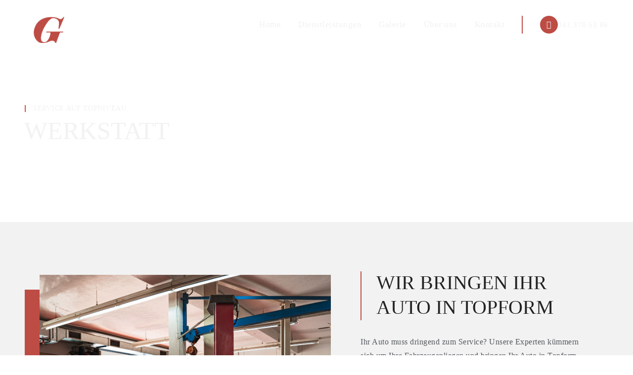

--- FILE ---
content_type: text/css
request_url: https://www.garage-rast.ch/wp-content/uploads/elementor/css/post-28851.css?ver=1766392493
body_size: 204
content:
.elementor-kit-28851{--e-global-color-primary:#6EC1E4;--e-global-color-secondary:#54595F;--e-global-color-text:#7A7A7A;--e-global-color-accent:#61CE70;--e-global-color-d4a91ef:#000000;--e-global-color-d584a8f:#FFFFFF;--e-global-color-8530f67:#BD4C44;--e-global-color-c0a6f81:#222222;--e-global-color-05a03c6:#F2F2F2;--e-global-typography-primary-font-family:"Arial";--e-global-typography-primary-font-weight:600;--e-global-typography-secondary-font-family:"Arial";--e-global-typography-secondary-font-weight:400;--e-global-typography-text-font-family:"Arial";--e-global-typography-text-font-weight:400;--e-global-typography-accent-font-family:"Arial";--e-global-typography-accent-font-weight:500;--e-global-typography-4a31a13-font-family:"Barlow";--e-global-typography-4a31a13-font-size:15px;--e-global-typography-4a31a13-font-weight:400;--e-global-typography-4a31a13-text-transform:uppercase;--e-global-typography-4a31a13-font-style:normal;--e-global-typography-4a31a13-text-decoration:none;--e-global-typography-4a31a13-line-height:22px;--e-global-typography-4a31a13-letter-spacing:0.75px;--e-global-typography-9111fe9-font-family:"Barlow";--e-global-typography-9111fe9-font-size:14px;--e-global-typography-9111fe9-font-weight:400;--e-global-typography-9111fe9-text-transform:uppercase;--e-global-typography-9111fe9-font-style:normal;--e-global-typography-9111fe9-text-decoration:none;--e-global-typography-9111fe9-line-height:18px;--e-global-typography-9111fe9-letter-spacing:0.7px;--e-global-typography-117030c-font-family:"Barlow";--e-global-typography-117030c-font-size:14px;--e-global-typography-117030c-font-weight:400;--e-global-typography-117030c-text-transform:uppercase;--e-global-typography-117030c-font-style:normal;--e-global-typography-117030c-text-decoration:none;--e-global-typography-117030c-line-height:18px;--e-global-typography-117030c-letter-spacing:0.7px;--e-global-typography-ae0d2f2-font-family:"Barlow";--e-global-typography-ae0d2f2-font-size:16px;--e-global-typography-ae0d2f2-font-weight:400;--e-global-typography-ae0d2f2-line-height:28px;--e-global-typography-ae0d2f2-letter-spacing:0.5px;--e-global-typography-291e6f8-font-family:"Barlow";--e-global-typography-291e6f8-font-size:30px;--e-global-typography-291e6f8-font-weight:500;--e-global-typography-291e6f8-line-height:30px;}.elementor-kit-28851 e-page-transition{background-color:#FFBC7D;}.elementor-section.elementor-section-boxed > .elementor-container{max-width:1140px;}.e-con{--container-max-width:1140px;}.elementor-widget:not(:last-child){margin-block-end:20px;}.elementor-element{--widgets-spacing:20px 20px;--widgets-spacing-row:20px;--widgets-spacing-column:20px;}{}h1.entry-title{display:var(--page-title-display);}@media(max-width:1024px){.elementor-section.elementor-section-boxed > .elementor-container{max-width:1024px;}.e-con{--container-max-width:1024px;}}@media(max-width:767px){.elementor-section.elementor-section-boxed > .elementor-container{max-width:767px;}.e-con{--container-max-width:767px;}}

--- FILE ---
content_type: text/css
request_url: https://www.garage-rast.ch/wp-content/uploads/elementor/css/post-28940.css?ver=1766408957
body_size: 2668
content:
.elementor-28940 .elementor-element.elementor-element-ae5a663:not(.elementor-motion-effects-element-type-background), .elementor-28940 .elementor-element.elementor-element-ae5a663 > .elementor-motion-effects-container > .elementor-motion-effects-layer{background-image:url("https://www.garage-rast.ch/wp-content/uploads/2022/09/DSC05120-1.jpg");background-position:center center;background-repeat:no-repeat;background-size:cover;}.elementor-28940 .elementor-element.elementor-element-ae5a663 > .elementor-background-overlay{background-color:#222222;opacity:0.7;transition:background 0.3s, border-radius 0.3s, opacity 0.3s;}.elementor-28940 .elementor-element.elementor-element-ae5a663 > .elementor-container{max-width:1320px;min-height:450px;}.elementor-28940 .elementor-element.elementor-element-ae5a663{transition:background 0.3s, border 0.3s, border-radius 0.3s, box-shadow 0.3s;margin-top:0px;margin-bottom:0px;padding:0px 50px 0px 50px;}.elementor-28940 .elementor-element.elementor-element-88b20ad > .elementor-widget-wrap > .elementor-widget:not(.elementor-widget__width-auto):not(.elementor-widget__width-initial):not(:last-child):not(.elementor-absolute){margin-bottom:20px;}.elementor-28940 .elementor-element.elementor-element-88b20ad > .elementor-element-populated{margin:50px 0px 0px 0px;--e-column-margin-right:0px;--e-column-margin-left:0px;padding:0px 0px 0px 0px;}.elementor-widget-heading .elementor-heading-title{font-family:var( --e-global-typography-primary-font-family );font-weight:var( --e-global-typography-primary-font-weight );color:var( --e-global-color-primary );}.elementor-28940 .elementor-element.elementor-element-d419c3d > .elementor-widget-container{margin:0px 0px 0px 0px;padding:0px 0px 0px 15px;border-style:solid;border-width:0px 0px 0px 2px;border-color:#DB4C44;border-radius:0px 0px 0px 0px;}.elementor-28940 .elementor-element.elementor-element-d419c3d{text-align:left;}.elementor-28940 .elementor-element.elementor-element-d419c3d .elementor-heading-title{font-family:"Barlow";font-size:14px;font-weight:500;text-transform:uppercase;font-style:normal;text-decoration:none;line-height:14px;letter-spacing:0.7px;color:var( --e-global-color-05a03c6 );}.elementor-28940 .elementor-element.elementor-element-e4fb24e > .elementor-widget-container{margin:-9px 0px -4px -1px;padding:0px 0px 0px 0px;}.elementor-28940 .elementor-element.elementor-element-e4fb24e .elementor-heading-title{font-family:"Barlow";font-size:50px;font-weight:500;text-transform:uppercase;font-style:normal;text-decoration:none;line-height:54px;letter-spacing:0px;color:var( --e-global-color-05a03c6 );}.elementor-28940 .elementor-element.elementor-element-a1fefbd:not(.elementor-motion-effects-element-type-background), .elementor-28940 .elementor-element.elementor-element-a1fefbd > .elementor-motion-effects-container > .elementor-motion-effects-layer{background-color:#F2F2F2;}.elementor-28940 .elementor-element.elementor-element-a1fefbd > .elementor-container{max-width:1320px;}.elementor-28940 .elementor-element.elementor-element-a1fefbd{transition:background 0.3s, border 0.3s, border-radius 0.3s, box-shadow 0.3s;margin-top:0px;margin-bottom:0px;padding:100px 50px 150px 50px;}.elementor-28940 .elementor-element.elementor-element-a1fefbd > .elementor-background-overlay{transition:background 0.3s, border-radius 0.3s, opacity 0.3s;}.elementor-bc-flex-widget .elementor-28940 .elementor-element.elementor-element-16ce862.elementor-column .elementor-widget-wrap{align-items:center;}.elementor-28940 .elementor-element.elementor-element-16ce862.elementor-column.elementor-element[data-element_type="column"] > .elementor-widget-wrap.elementor-element-populated{align-content:center;align-items:center;}.elementor-28940 .elementor-element.elementor-element-16ce862.elementor-column > .elementor-widget-wrap{justify-content:center;}.elementor-28940 .elementor-element.elementor-element-16ce862 > .elementor-element-populated{transition:background 0.3s, border 0.3s, border-radius 0.3s, box-shadow 0.3s;margin:0px 30px 30px 30px;--e-column-margin-right:30px;--e-column-margin-left:30px;padding:0px 0px 0px 0px;}.elementor-28940 .elementor-element.elementor-element-16ce862 > .elementor-element-populated > .elementor-background-overlay{transition:background 0.3s, border-radius 0.3s, opacity 0.3s;}.elementor-28940 .elementor-element.elementor-element-326f226{--spacer-size:570px;}.elementor-28940 .elementor-element.elementor-element-326f226 > .elementor-widget-container{background-image:url("https://www.garage-rast.ch/wp-content/uploads/2022/09/DSC05100-HDR.jpg");background-position:center center;background-repeat:no-repeat;background-size:cover;box-shadow:-30px 30px 0px 0px #BD4C44;}.elementor-28940 .elementor-element.elementor-element-326f226.ha-has-bg-overlay:hover > .elementor-widget-container::before{transition:background 0.3s;}.elementor-28940 .elementor-element.elementor-element-2da89e2{--spacer-size:500px;}.elementor-28940 .elementor-element.elementor-element-2da89e2 > .elementor-widget-container{background-image:url("https://www.garage-rast.ch/wp-content/uploads/2022/09/DSC05100-HDR.jpg");background-position:center center;background-repeat:no-repeat;background-size:cover;box-shadow:-20px 20px 0px 0px #BD4C44;}.elementor-28940 .elementor-element.elementor-element-2da89e2.ha-has-bg-overlay:hover > .elementor-widget-container::before{transition:background 0.3s;}.elementor-28940 .elementor-element.elementor-element-a9ebd49:not(.elementor-motion-effects-element-type-background) > .elementor-widget-wrap, .elementor-28940 .elementor-element.elementor-element-a9ebd49 > .elementor-widget-wrap > .elementor-motion-effects-container > .elementor-motion-effects-layer{background-color:#F2F2F2;}.elementor-bc-flex-widget .elementor-28940 .elementor-element.elementor-element-a9ebd49.elementor-column .elementor-widget-wrap{align-items:center;}.elementor-28940 .elementor-element.elementor-element-a9ebd49.elementor-column.elementor-element[data-element_type="column"] > .elementor-widget-wrap.elementor-element-populated{align-content:center;align-items:center;}.elementor-28940 .elementor-element.elementor-element-a9ebd49 > .elementor-widget-wrap > .elementor-widget:not(.elementor-widget__width-auto):not(.elementor-widget__width-initial):not(:last-child):not(.elementor-absolute){margin-bottom:40px;}.elementor-28940 .elementor-element.elementor-element-a9ebd49 > .elementor-element-populated{border-style:solid;border-width:0px 0px 0px 0px;transition:background 0.3s, border 0.3s, border-radius 0.3s, box-shadow 0.3s;margin:0px 0px 0px 30px;--e-column-margin-right:0px;--e-column-margin-left:30px;padding:0% 0% 0% 0%;}.elementor-28940 .elementor-element.elementor-element-a9ebd49 > .elementor-element-populated > .elementor-background-overlay{transition:background 0.3s, border-radius 0.3s, opacity 0.3s;}.elementor-28940 .elementor-element.elementor-element-286ce31 > .elementor-widget-container{margin:-2px 0px 1px 0px;padding:0px 0px 0px 30px;}.elementor-28940 .elementor-element.elementor-element-286ce31 .elementor-heading-title{font-family:"Barlow";font-size:40px;font-weight:500;text-transform:uppercase;font-style:normal;text-decoration:none;line-height:50px;letter-spacing:0px;color:#222222;}.elementor-widget-text-editor{font-family:var( --e-global-typography-text-font-family );font-weight:var( --e-global-typography-text-font-weight );color:var( --e-global-color-text );}.elementor-widget-text-editor.elementor-drop-cap-view-stacked .elementor-drop-cap{background-color:var( --e-global-color-primary );}.elementor-widget-text-editor.elementor-drop-cap-view-framed .elementor-drop-cap, .elementor-widget-text-editor.elementor-drop-cap-view-default .elementor-drop-cap{color:var( --e-global-color-primary );border-color:var( --e-global-color-primary );}.elementor-28940 .elementor-element.elementor-element-fe479cf > .elementor-widget-container{margin:-10px 0px -40px 0px;padding:0% 10% 0% 0%;}.elementor-28940 .elementor-element.elementor-element-fe479cf{text-align:left;font-family:"Barlow";font-size:16px;font-weight:400;line-height:28px;letter-spacing:0.5px;color:#54595F;}.elementor-28940 .elementor-element.elementor-element-31d9b23{margin-top:0px;margin-bottom:35px;padding:0px 0px 0px 0px;}.elementor-28940 .elementor-element.elementor-element-523adb6 > .elementor-element-populated{margin:0px 0px 0px 0px;--e-column-margin-right:0px;--e-column-margin-left:0px;padding:0px 20px 0px 0px;}.elementor-widget-icon-list .elementor-icon-list-item:not(:last-child):after{border-color:var( --e-global-color-text );}.elementor-widget-icon-list .elementor-icon-list-icon i{color:var( --e-global-color-primary );}.elementor-widget-icon-list .elementor-icon-list-icon svg{fill:var( --e-global-color-primary );}.elementor-widget-icon-list .elementor-icon-list-item > .elementor-icon-list-text, .elementor-widget-icon-list .elementor-icon-list-item > a{font-family:var( --e-global-typography-text-font-family );font-weight:var( --e-global-typography-text-font-weight );}.elementor-widget-icon-list .elementor-icon-list-text{color:var( --e-global-color-secondary );}.elementor-28940 .elementor-element.elementor-element-1337313 .elementor-icon-list-items:not(.elementor-inline-items) .elementor-icon-list-item:not(:last-child){padding-block-end:calc(5px/2);}.elementor-28940 .elementor-element.elementor-element-1337313 .elementor-icon-list-items:not(.elementor-inline-items) .elementor-icon-list-item:not(:first-child){margin-block-start:calc(5px/2);}.elementor-28940 .elementor-element.elementor-element-1337313 .elementor-icon-list-items.elementor-inline-items .elementor-icon-list-item{margin-inline:calc(5px/2);}.elementor-28940 .elementor-element.elementor-element-1337313 .elementor-icon-list-items.elementor-inline-items{margin-inline:calc(-5px/2);}.elementor-28940 .elementor-element.elementor-element-1337313 .elementor-icon-list-items.elementor-inline-items .elementor-icon-list-item:after{inset-inline-end:calc(-5px/2);}.elementor-28940 .elementor-element.elementor-element-1337313 .elementor-icon-list-icon i{color:var( --e-global-color-8530f67 );transition:color 0.3s;}.elementor-28940 .elementor-element.elementor-element-1337313 .elementor-icon-list-icon svg{fill:var( --e-global-color-8530f67 );transition:fill 0.3s;}.elementor-28940 .elementor-element.elementor-element-1337313{--e-icon-list-icon-size:5px;--icon-vertical-offset:0px;}.elementor-28940 .elementor-element.elementor-element-1337313 .elementor-icon-list-icon{padding-inline-end:5px;}.elementor-28940 .elementor-element.elementor-element-1337313 .elementor-icon-list-item > .elementor-icon-list-text, .elementor-28940 .elementor-element.elementor-element-1337313 .elementor-icon-list-item > a{font-family:"Barlow";font-size:16px;font-weight:400;letter-spacing:0.5px;}.elementor-28940 .elementor-element.elementor-element-1337313 .elementor-icon-list-text{color:#54595F;transition:color 0.3s;}.elementor-28940 .elementor-element.elementor-element-1337313 .elementor-icon-list-item:hover .elementor-icon-list-text{color:#54595F;}.elementor-28940 .elementor-element.elementor-element-355c89d > .elementor-element-populated{margin:0px 0px 0px 0px;--e-column-margin-right:0px;--e-column-margin-left:0px;padding:0px 0px 0px 0px;}.elementor-28940 .elementor-element.elementor-element-fea7e28 .elementor-icon-list-items:not(.elementor-inline-items) .elementor-icon-list-item:not(:last-child){padding-block-end:calc(5px/2);}.elementor-28940 .elementor-element.elementor-element-fea7e28 .elementor-icon-list-items:not(.elementor-inline-items) .elementor-icon-list-item:not(:first-child){margin-block-start:calc(5px/2);}.elementor-28940 .elementor-element.elementor-element-fea7e28 .elementor-icon-list-items.elementor-inline-items .elementor-icon-list-item{margin-inline:calc(5px/2);}.elementor-28940 .elementor-element.elementor-element-fea7e28 .elementor-icon-list-items.elementor-inline-items{margin-inline:calc(-5px/2);}.elementor-28940 .elementor-element.elementor-element-fea7e28 .elementor-icon-list-items.elementor-inline-items .elementor-icon-list-item:after{inset-inline-end:calc(-5px/2);}.elementor-28940 .elementor-element.elementor-element-fea7e28 .elementor-icon-list-icon i{color:var( --e-global-color-8530f67 );transition:color 0.3s;}.elementor-28940 .elementor-element.elementor-element-fea7e28 .elementor-icon-list-icon svg{fill:var( --e-global-color-8530f67 );transition:fill 0.3s;}.elementor-28940 .elementor-element.elementor-element-fea7e28 .elementor-icon-list-item:hover .elementor-icon-list-icon i{color:var( --e-global-color-8530f67 );}.elementor-28940 .elementor-element.elementor-element-fea7e28 .elementor-icon-list-item:hover .elementor-icon-list-icon svg{fill:var( --e-global-color-8530f67 );}.elementor-28940 .elementor-element.elementor-element-fea7e28{--e-icon-list-icon-size:5px;--icon-vertical-offset:0px;}.elementor-28940 .elementor-element.elementor-element-fea7e28 .elementor-icon-list-item > .elementor-icon-list-text, .elementor-28940 .elementor-element.elementor-element-fea7e28 .elementor-icon-list-item > a{font-family:"Barlow";font-size:16px;font-weight:400;letter-spacing:0.5px;}.elementor-28940 .elementor-element.elementor-element-fea7e28 .elementor-icon-list-text{color:#54595F;transition:color 0.3s;}.elementor-28940 .elementor-element.elementor-element-fea7e28 .elementor-icon-list-item:hover .elementor-icon-list-text{color:#54595F;}.elementor-widget-icon-box.elementor-view-stacked .elementor-icon{background-color:var( --e-global-color-primary );}.elementor-widget-icon-box.elementor-view-framed .elementor-icon, .elementor-widget-icon-box.elementor-view-default .elementor-icon{fill:var( --e-global-color-primary );color:var( --e-global-color-primary );border-color:var( --e-global-color-primary );}.elementor-widget-icon-box .elementor-icon-box-title, .elementor-widget-icon-box .elementor-icon-box-title a{font-family:var( --e-global-typography-primary-font-family );font-weight:var( --e-global-typography-primary-font-weight );}.elementor-widget-icon-box .elementor-icon-box-title{color:var( --e-global-color-primary );}.elementor-widget-icon-box:has(:hover) .elementor-icon-box-title,
					 .elementor-widget-icon-box:has(:focus) .elementor-icon-box-title{color:var( --e-global-color-primary );}.elementor-widget-icon-box .elementor-icon-box-description{font-family:var( --e-global-typography-text-font-family );font-weight:var( --e-global-typography-text-font-weight );color:var( --e-global-color-text );}.elementor-28940 .elementor-element.elementor-element-9945be9{width:auto;max-width:auto;--icon-box-icon-margin:15px;}.elementor-28940 .elementor-element.elementor-element-9945be9 > .elementor-widget-container{margin:0px 0px 0px 0px;padding:0px 0px 0px 0px;}.elementor-28940 .elementor-element.elementor-element-9945be9 .elementor-icon-box-wrapper{align-items:start;}.elementor-28940 .elementor-element.elementor-element-9945be9 .elementor-icon-box-title{margin-block-end:0px;color:#222222;}.elementor-28940 .elementor-element.elementor-element-9945be9.elementor-view-stacked .elementor-icon{background-color:var( --e-global-color-8530f67 );fill:var( --e-global-color-d584a8f );color:var( --e-global-color-d584a8f );}.elementor-28940 .elementor-element.elementor-element-9945be9.elementor-view-framed .elementor-icon, .elementor-28940 .elementor-element.elementor-element-9945be9.elementor-view-default .elementor-icon{fill:var( --e-global-color-8530f67 );color:var( --e-global-color-8530f67 );border-color:var( --e-global-color-8530f67 );}.elementor-28940 .elementor-element.elementor-element-9945be9.elementor-view-framed .elementor-icon{background-color:var( --e-global-color-d584a8f );}.elementor-28940 .elementor-element.elementor-element-9945be9 .elementor-icon{font-size:16px;padding:10px;}.elementor-28940 .elementor-element.elementor-element-9945be9 .elementor-icon-box-title, .elementor-28940 .elementor-element.elementor-element-9945be9 .elementor-icon-box-title a{font-family:"Barlow";font-size:15px;font-weight:500;text-transform:uppercase;font-style:normal;text-decoration:none;line-height:20px;letter-spacing:0.75px;}.elementor-28940 .elementor-element.elementor-element-9945be9 .elementor-icon-box-description{font-family:var( --e-global-typography-4a31a13-font-family );font-size:var( --e-global-typography-4a31a13-font-size );font-weight:var( --e-global-typography-4a31a13-font-weight );text-transform:var( --e-global-typography-4a31a13-text-transform );font-style:var( --e-global-typography-4a31a13-font-style );text-decoration:var( --e-global-typography-4a31a13-text-decoration );line-height:var( --e-global-typography-4a31a13-line-height );letter-spacing:var( --e-global-typography-4a31a13-letter-spacing );color:#7A7A7A;}.elementor-28940 .elementor-element.elementor-element-2db2ab0:not(.elementor-motion-effects-element-type-background), .elementor-28940 .elementor-element.elementor-element-2db2ab0 > .elementor-motion-effects-container > .elementor-motion-effects-layer{background-color:#F2F2F2;}.elementor-28940 .elementor-element.elementor-element-2db2ab0 > .elementor-container{max-width:1320px;}.elementor-28940 .elementor-element.elementor-element-2db2ab0{transition:background 0.3s, border 0.3s, border-radius 0.3s, box-shadow 0.3s;margin-top:0px;margin-bottom:0px;padding:100px 50px 150px 50px;}.elementor-28940 .elementor-element.elementor-element-2db2ab0 > .elementor-background-overlay{transition:background 0.3s, border-radius 0.3s, opacity 0.3s;}.elementor-bc-flex-widget .elementor-28940 .elementor-element.elementor-element-0a64422.elementor-column .elementor-widget-wrap{align-items:center;}.elementor-28940 .elementor-element.elementor-element-0a64422.elementor-column.elementor-element[data-element_type="column"] > .elementor-widget-wrap.elementor-element-populated{align-content:center;align-items:center;}.elementor-28940 .elementor-element.elementor-element-0a64422.elementor-column > .elementor-widget-wrap{justify-content:center;}.elementor-28940 .elementor-element.elementor-element-0a64422 > .elementor-element-populated{transition:background 0.3s, border 0.3s, border-radius 0.3s, box-shadow 0.3s;margin:0px 30px 30px 30px;--e-column-margin-right:30px;--e-column-margin-left:30px;padding:0px 0px 0px 0px;}.elementor-28940 .elementor-element.elementor-element-0a64422 > .elementor-element-populated > .elementor-background-overlay{transition:background 0.3s, border-radius 0.3s, opacity 0.3s;}.elementor-28940 .elementor-element.elementor-element-4415c6c{--spacer-size:500px;}.elementor-28940 .elementor-element.elementor-element-4415c6c > .elementor-widget-container{background-image:url("https://www.garage-rast.ch/wp-content/uploads/2022/09/DSC05100-HDR.jpg");background-position:center center;background-repeat:no-repeat;background-size:cover;box-shadow:-30px 30px 0px 0px #BD4C44;}.elementor-28940 .elementor-element.elementor-element-4415c6c.ha-has-bg-overlay:hover > .elementor-widget-container::before{transition:background 0.3s;}.elementor-28940 .elementor-element.elementor-element-b2ac51f{--spacer-size:500px;}.elementor-28940 .elementor-element.elementor-element-b2ac51f > .elementor-widget-container{background-image:url("https://www.garage-rast.ch/wp-content/uploads/2022/09/DSC05100-HDR.jpg");background-position:center center;background-repeat:no-repeat;background-size:cover;box-shadow:-20px 20px 0px 0px #BD4C44;}.elementor-28940 .elementor-element.elementor-element-b2ac51f.ha-has-bg-overlay:hover > .elementor-widget-container::before{transition:background 0.3s;}.elementor-28940 .elementor-element.elementor-element-1f3c7bd:not(.elementor-motion-effects-element-type-background) > .elementor-widget-wrap, .elementor-28940 .elementor-element.elementor-element-1f3c7bd > .elementor-widget-wrap > .elementor-motion-effects-container > .elementor-motion-effects-layer{background-color:#F2F2F2;}.elementor-bc-flex-widget .elementor-28940 .elementor-element.elementor-element-1f3c7bd.elementor-column .elementor-widget-wrap{align-items:center;}.elementor-28940 .elementor-element.elementor-element-1f3c7bd.elementor-column.elementor-element[data-element_type="column"] > .elementor-widget-wrap.elementor-element-populated{align-content:center;align-items:center;}.elementor-28940 .elementor-element.elementor-element-1f3c7bd > .elementor-widget-wrap > .elementor-widget:not(.elementor-widget__width-auto):not(.elementor-widget__width-initial):not(:last-child):not(.elementor-absolute){margin-bottom:40px;}.elementor-28940 .elementor-element.elementor-element-1f3c7bd > .elementor-element-populated{border-style:solid;border-width:0px 0px 0px 0px;transition:background 0.3s, border 0.3s, border-radius 0.3s, box-shadow 0.3s;margin:0px 0px 0px 30px;--e-column-margin-right:0px;--e-column-margin-left:30px;padding:0% 20% 0% 0%;}.elementor-28940 .elementor-element.elementor-element-1f3c7bd > .elementor-element-populated > .elementor-background-overlay{transition:background 0.3s, border-radius 0.3s, opacity 0.3s;}.elementor-28940 .elementor-element.elementor-element-19adaf6 > .elementor-widget-container{margin:-2px 0px 1px 0px;padding:0px 0px 0px 30px;}.elementor-28940 .elementor-element.elementor-element-19adaf6 .elementor-heading-title{font-family:"Barlow";font-size:40px;font-weight:500;text-transform:uppercase;font-style:normal;text-decoration:none;line-height:50px;letter-spacing:0px;color:#222222;}.elementor-28940 .elementor-element.elementor-element-bcc59b7 > .elementor-widget-container{margin:-10px 0px -20px 0px;padding:0px 0px 0px 0px;}.elementor-28940 .elementor-element.elementor-element-bcc59b7{text-align:left;font-family:"Barlow";font-size:16px;font-weight:400;line-height:28px;letter-spacing:0.5px;color:var( --e-global-color-secondary );}.elementor-28940 .elementor-element.elementor-element-2dd86b1{width:auto;max-width:auto;--icon-box-icon-margin:15px;}.elementor-28940 .elementor-element.elementor-element-2dd86b1 > .elementor-widget-container{margin:0px 0px 0px 0px;padding:0px 0px 0px 0px;}.elementor-28940 .elementor-element.elementor-element-2dd86b1 .elementor-icon-box-wrapper{align-items:start;}.elementor-28940 .elementor-element.elementor-element-2dd86b1 .elementor-icon-box-title{margin-block-end:0px;color:#222222;}.elementor-28940 .elementor-element.elementor-element-2dd86b1.elementor-view-stacked .elementor-icon{background-color:var( --e-global-color-8530f67 );fill:var( --e-global-color-d584a8f );color:var( --e-global-color-d584a8f );}.elementor-28940 .elementor-element.elementor-element-2dd86b1.elementor-view-framed .elementor-icon, .elementor-28940 .elementor-element.elementor-element-2dd86b1.elementor-view-default .elementor-icon{fill:var( --e-global-color-8530f67 );color:var( --e-global-color-8530f67 );border-color:var( --e-global-color-8530f67 );}.elementor-28940 .elementor-element.elementor-element-2dd86b1.elementor-view-framed .elementor-icon{background-color:var( --e-global-color-d584a8f );}.elementor-28940 .elementor-element.elementor-element-2dd86b1 .elementor-icon{font-size:16px;padding:10px;}.elementor-28940 .elementor-element.elementor-element-2dd86b1 .elementor-icon-box-title, .elementor-28940 .elementor-element.elementor-element-2dd86b1 .elementor-icon-box-title a{font-family:"Barlow";font-size:15px;font-weight:500;text-transform:uppercase;font-style:normal;text-decoration:none;line-height:20px;letter-spacing:0.75px;}.elementor-28940 .elementor-element.elementor-element-2dd86b1 .elementor-icon-box-description{font-family:var( --e-global-typography-4a31a13-font-family );font-size:var( --e-global-typography-4a31a13-font-size );font-weight:var( --e-global-typography-4a31a13-font-weight );text-transform:var( --e-global-typography-4a31a13-text-transform );font-style:var( --e-global-typography-4a31a13-font-style );text-decoration:var( --e-global-typography-4a31a13-text-decoration );line-height:var( --e-global-typography-4a31a13-line-height );letter-spacing:var( --e-global-typography-4a31a13-letter-spacing );color:#7A7A7A;}.elementor-28940 .elementor-element.elementor-element-8e1562b:not(.elementor-motion-effects-element-type-background), .elementor-28940 .elementor-element.elementor-element-8e1562b > .elementor-motion-effects-container > .elementor-motion-effects-layer{background-color:#F2F2F2;}.elementor-28940 .elementor-element.elementor-element-8e1562b > .elementor-container{max-width:1320px;}.elementor-28940 .elementor-element.elementor-element-8e1562b{transition:background 0.3s, border 0.3s, border-radius 0.3s, box-shadow 0.3s;margin-top:0px;margin-bottom:0px;padding:0px 50px 173px 50px;}.elementor-28940 .elementor-element.elementor-element-8e1562b > .elementor-background-overlay{transition:background 0.3s, border-radius 0.3s, opacity 0.3s;}.elementor-28940 .elementor-element.elementor-element-ae116b1:not(.elementor-motion-effects-element-type-background) > .elementor-widget-wrap, .elementor-28940 .elementor-element.elementor-element-ae116b1 > .elementor-widget-wrap > .elementor-motion-effects-container > .elementor-motion-effects-layer{background-color:var( --e-global-color-8530f67 );}.elementor-28940 .elementor-element.elementor-element-ae116b1 > .elementor-element-populated{transition:background 0.3s, border 0.3s, border-radius 0.3s, box-shadow 0.3s;margin:0px 0px 0px 30px;--e-column-margin-right:0px;--e-column-margin-left:30px;padding:0px 0px 0px 0px;}.elementor-28940 .elementor-element.elementor-element-ae116b1 > .elementor-element-populated > .elementor-background-overlay{transition:background 0.3s, border-radius 0.3s, opacity 0.3s;}.elementor-widget-gallery .elementor-gallery-item__title{font-family:var( --e-global-typography-primary-font-family );font-weight:var( --e-global-typography-primary-font-weight );}.elementor-widget-gallery .elementor-gallery-item__description{font-family:var( --e-global-typography-text-font-family );font-weight:var( --e-global-typography-text-font-weight );}.elementor-widget-gallery{--galleries-title-color-normal:var( --e-global-color-primary );--galleries-title-color-hover:var( --e-global-color-secondary );--galleries-pointer-bg-color-hover:var( --e-global-color-accent );--gallery-title-color-active:var( --e-global-color-secondary );--galleries-pointer-bg-color-active:var( --e-global-color-accent );}.elementor-widget-gallery .elementor-gallery-title{font-family:var( --e-global-typography-primary-font-family );font-weight:var( --e-global-typography-primary-font-weight );}.elementor-28940 .elementor-element.elementor-element-2cd312e .e-gallery-item:hover .elementor-gallery-item__overlay, .elementor-28940 .elementor-element.elementor-element-2cd312e .e-gallery-item:focus .elementor-gallery-item__overlay{background-color:rgba(0,0,0,0.5);}.elementor-28940 .elementor-element.elementor-element-2cd312e > .elementor-widget-container{margin:-50px 30px 30px -30px;padding:0px 0px 0px 0px;}.elementor-28940 .elementor-element.elementor-element-2cd312e{--image-transition-duration:800ms;--overlay-transition-duration:800ms;--content-text-align:center;--content-padding:20px;--content-transition-duration:800ms;--content-transition-delay:800ms;}@media(max-width:1024px){.elementor-28940 .elementor-element.elementor-element-ae5a663{padding:0px 30px 0px 30px;}.elementor-28940 .elementor-element.elementor-element-a1fefbd{padding:70px 30px 90px 30px;}.elementor-28940 .elementor-element.elementor-element-16ce862 > .elementor-element-populated{margin:0px 0px 30px 30px;--e-column-margin-right:0px;--e-column-margin-left:30px;}.elementor-28940 .elementor-element.elementor-element-326f226{--spacer-size:400px;}.elementor-28940 .elementor-element.elementor-element-2da89e2{--spacer-size:400px;}.elementor-28940 .elementor-element.elementor-element-a9ebd49 > .elementor-widget-wrap > .elementor-widget:not(.elementor-widget__width-auto):not(.elementor-widget__width-initial):not(:last-child):not(.elementor-absolute){margin-bottom:40px;}.elementor-28940 .elementor-element.elementor-element-a9ebd49 > .elementor-element-populated{margin:0px 0px 0px 0px;--e-column-margin-right:0px;--e-column-margin-left:0px;padding:0px 0px 40px 0px;}.elementor-28940 .elementor-element.elementor-element-286ce31 .elementor-heading-title{font-size:33px;line-height:40px;}.elementor-28940 .elementor-element.elementor-element-523adb6 > .elementor-element-populated{padding:0px 20px 0px 0px;}.elementor-28940 .elementor-element.elementor-element-9945be9 .elementor-icon-box-description{font-size:var( --e-global-typography-4a31a13-font-size );line-height:var( --e-global-typography-4a31a13-line-height );letter-spacing:var( --e-global-typography-4a31a13-letter-spacing );}.elementor-28940 .elementor-element.elementor-element-2db2ab0{padding:70px 30px 90px 30px;}.elementor-28940 .elementor-element.elementor-element-0a64422 > .elementor-element-populated{margin:0px 0px 30px 30px;--e-column-margin-right:0px;--e-column-margin-left:30px;}.elementor-28940 .elementor-element.elementor-element-4415c6c{--spacer-size:400px;}.elementor-28940 .elementor-element.elementor-element-b2ac51f{--spacer-size:400px;}.elementor-28940 .elementor-element.elementor-element-1f3c7bd > .elementor-widget-wrap > .elementor-widget:not(.elementor-widget__width-auto):not(.elementor-widget__width-initial):not(:last-child):not(.elementor-absolute){margin-bottom:40px;}.elementor-28940 .elementor-element.elementor-element-1f3c7bd > .elementor-element-populated{margin:0px 0px 0px 0px;--e-column-margin-right:0px;--e-column-margin-left:0px;padding:0px 0px 40px 0px;}.elementor-28940 .elementor-element.elementor-element-19adaf6 .elementor-heading-title{font-size:33px;line-height:40px;}.elementor-28940 .elementor-element.elementor-element-2dd86b1 .elementor-icon-box-description{font-size:var( --e-global-typography-4a31a13-font-size );line-height:var( --e-global-typography-4a31a13-line-height );letter-spacing:var( --e-global-typography-4a31a13-letter-spacing );}.elementor-28940 .elementor-element.elementor-element-8e1562b{padding:0px 30px 205px 30px;}}@media(max-width:767px){.elementor-28940 .elementor-element.elementor-element-ae5a663 > .elementor-container{min-height:400px;}.elementor-28940 .elementor-element.elementor-element-ae5a663{padding:0px 20px 0px 20px;}.elementor-28940 .elementor-element.elementor-element-88b20ad > .elementor-element-populated{margin:70px 0px 0px 0px;--e-column-margin-right:0px;--e-column-margin-left:0px;}.elementor-28940 .elementor-element.elementor-element-e4fb24e .elementor-heading-title{font-size:40px;}.elementor-28940 .elementor-element.elementor-element-a1fefbd{margin-top:0px;margin-bottom:0px;padding:50px 20px 60px 20px;}.elementor-28940 .elementor-element.elementor-element-16ce862 > .elementor-element-populated{margin:0px 0px 20px 20px;--e-column-margin-right:0px;--e-column-margin-left:20px;padding:0px 0px 0px 0px;}.elementor-28940 .elementor-element.elementor-element-326f226{--spacer-size:300px;}.elementor-28940 .elementor-element.elementor-element-326f226 > .elementor-widget-container{margin:0px 0px 0px 0px;padding:0px 0px 0px 0px;}.elementor-28940 .elementor-element.elementor-element-2da89e2{--spacer-size:300px;}.elementor-28940 .elementor-element.elementor-element-2da89e2 > .elementor-widget-container{margin:0px 0px 0px 0px;padding:0px 0px 0px 0px;}.elementor-28940 .elementor-element.elementor-element-a9ebd49 > .elementor-widget-wrap > .elementor-widget:not(.elementor-widget__width-auto):not(.elementor-widget__width-initial):not(:last-child):not(.elementor-absolute){margin-bottom:40px;}.elementor-28940 .elementor-element.elementor-element-a9ebd49 > .elementor-element-populated{margin:0px 0px 0px 0px;--e-column-margin-right:0px;--e-column-margin-left:0px;padding:0px 0px 30px 0px;}.elementor-28940 .elementor-element.elementor-element-286ce31 > .elementor-widget-container{padding:0px 0px 0px 20px;}.elementor-28940 .elementor-element.elementor-element-286ce31 .elementor-heading-title{font-size:25px;line-height:35px;}.elementor-28940 .elementor-element.elementor-element-31d9b23{margin-top:-5px;margin-bottom:0px;padding:0px 0px 35px 0px;}.elementor-28940 .elementor-element.elementor-element-523adb6 > .elementor-element-populated{padding:0px 0px 5px 0px;}.elementor-28940 .elementor-element.elementor-element-9945be9{--icon-box-icon-margin:0px;}.elementor-28940 .elementor-element.elementor-element-9945be9 .elementor-icon-box-description{font-size:var( --e-global-typography-4a31a13-font-size );line-height:var( --e-global-typography-4a31a13-line-height );letter-spacing:var( --e-global-typography-4a31a13-letter-spacing );}.elementor-28940 .elementor-element.elementor-element-2db2ab0{margin-top:0px;margin-bottom:0px;padding:50px 20px 60px 20px;}.elementor-28940 .elementor-element.elementor-element-0a64422 > .elementor-element-populated{margin:0px 0px 20px 20px;--e-column-margin-right:0px;--e-column-margin-left:20px;padding:0px 0px 0px 0px;}.elementor-28940 .elementor-element.elementor-element-4415c6c{--spacer-size:300px;}.elementor-28940 .elementor-element.elementor-element-4415c6c > .elementor-widget-container{margin:0px 0px 0px 0px;padding:0px 0px 0px 0px;}.elementor-28940 .elementor-element.elementor-element-b2ac51f{--spacer-size:300px;}.elementor-28940 .elementor-element.elementor-element-b2ac51f > .elementor-widget-container{margin:0px 0px 0px 0px;padding:0px 0px 0px 0px;}.elementor-28940 .elementor-element.elementor-element-1f3c7bd > .elementor-widget-wrap > .elementor-widget:not(.elementor-widget__width-auto):not(.elementor-widget__width-initial):not(:last-child):not(.elementor-absolute){margin-bottom:40px;}.elementor-28940 .elementor-element.elementor-element-1f3c7bd > .elementor-element-populated{margin:0px 0px 0px 0px;--e-column-margin-right:0px;--e-column-margin-left:0px;padding:0px 0px 30px 0px;}.elementor-28940 .elementor-element.elementor-element-19adaf6 > .elementor-widget-container{padding:0px 0px 0px 20px;}.elementor-28940 .elementor-element.elementor-element-19adaf6 .elementor-heading-title{font-size:25px;line-height:35px;}.elementor-28940 .elementor-element.elementor-element-2dd86b1{--icon-box-icon-margin:0px;}.elementor-28940 .elementor-element.elementor-element-2dd86b1 .elementor-icon-box-description{font-size:var( --e-global-typography-4a31a13-font-size );line-height:var( --e-global-typography-4a31a13-line-height );letter-spacing:var( --e-global-typography-4a31a13-letter-spacing );}.elementor-28940 .elementor-element.elementor-element-8e1562b{padding:0px 20px 170px 20px;}.elementor-28940 .elementor-element.elementor-element-ae116b1 > .elementor-element-populated{margin:0px 0px 0px 20px;--e-column-margin-right:0px;--e-column-margin-left:20px;}.elementor-28940 .elementor-element.elementor-element-2cd312e > .elementor-widget-container{margin:-30px 20px 20px -20px;padding:0px 0px 0px 0px;}}@media(min-width:768px){.elementor-28940 .elementor-element.elementor-element-16ce862{width:55%;}.elementor-28940 .elementor-element.elementor-element-a9ebd49{width:45%;}.elementor-28940 .elementor-element.elementor-element-523adb6{width:51%;}.elementor-28940 .elementor-element.elementor-element-355c89d{width:49%;}.elementor-28940 .elementor-element.elementor-element-0a64422{width:55%;}.elementor-28940 .elementor-element.elementor-element-1f3c7bd{width:45%;}}@media(max-width:1024px) and (min-width:768px){.elementor-28940 .elementor-element.elementor-element-16ce862{width:100%;}.elementor-28940 .elementor-element.elementor-element-a9ebd49{width:100%;}.elementor-28940 .elementor-element.elementor-element-523adb6{width:41%;}.elementor-28940 .elementor-element.elementor-element-0a64422{width:100%;}.elementor-28940 .elementor-element.elementor-element-1f3c7bd{width:100%;}}@media(min-width:1025px){.elementor-28940 .elementor-element.elementor-element-ae5a663:not(.elementor-motion-effects-element-type-background), .elementor-28940 .elementor-element.elementor-element-ae5a663 > .elementor-motion-effects-container > .elementor-motion-effects-layer{background-attachment:scroll;}.elementor-28940 .elementor-element.elementor-element-326f226 > .elementor-widget-container{background-attachment:scroll;}.elementor-28940 .elementor-element.elementor-element-2da89e2 > .elementor-widget-container{background-attachment:scroll;}.elementor-28940 .elementor-element.elementor-element-4415c6c > .elementor-widget-container{background-attachment:scroll;}.elementor-28940 .elementor-element.elementor-element-b2ac51f > .elementor-widget-container{background-attachment:scroll;}}/* Start custom CSS for heading, class: .elementor-element-286ce31 */.elementor-28940 .elementor-element.elementor-element-286ce31{
    border-left: 2px solid #bd4c44; 
}/* End custom CSS */
/* Start custom CSS for icon-box, class: .elementor-element-9945be9 */.elementor-28940 .elementor-element.elementor-element-9945be9 .elementor-icon{

    background: #222222;
    color:black;
}

.elementor-28940 .elementor-element.elementor-element-9945be9:hover .elementor-icon{
    border: px solid white;
    background: #222222;
    color:white;
    transform: translate(7px,0);

}

@media only screen and (max-width: 767px) {
    .elementor-28940 .elementor-element.elementor-element-9945be9{
        margin-left:px;
    }
}

/*kodi per me nejt butoni edhe teksti nvij(inline)*/
@media only screen and (max-width: 767px) {
    
.elementor-28940 .elementor-element.elementor-element-9945be9.elementor-widget-icon-box.elementor-position-left .elementor-icon-box-wrapper, .elementor-widget-icon-box.elementor-position-right .elementor-icon-box-wrapper {
    display: inline-flex;
}
}

/*per me lujt veq me tekst*/
@media only screen and (max-width: 767px) {
.elementor-28940 .elementor-element.elementor-element-9945be9 .elementor-icon-box-title{
    padding-left:20px;
   
}
}/* End custom CSS */
/* Start custom CSS for heading, class: .elementor-element-19adaf6 */.elementor-28940 .elementor-element.elementor-element-19adaf6{
    border-left: 2px solid #bd4c44; 
}/* End custom CSS */
/* Start custom CSS for icon-box, class: .elementor-element-2dd86b1 */.elementor-28940 .elementor-element.elementor-element-2dd86b1 .elementor-icon{

    background: #222222;
    color:black;
}

.elementor-28940 .elementor-element.elementor-element-2dd86b1:hover .elementor-icon{
    border: px solid white;
    background: #222222;
    color:white;
    transform: translate(7px,0);

}

@media only screen and (max-width: 767px) {
    .elementor-28940 .elementor-element.elementor-element-2dd86b1{
        margin-left:px;
    }
}

/*kodi per me nejt butoni edhe teksti nvij(inline)*/
@media only screen and (max-width: 767px) {
    
.elementor-28940 .elementor-element.elementor-element-2dd86b1.elementor-widget-icon-box.elementor-position-left .elementor-icon-box-wrapper, .elementor-widget-icon-box.elementor-position-right .elementor-icon-box-wrapper {
    display: inline-flex;
}
}

/*per me lujt veq me tekst*/
@media only screen and (max-width: 767px) {
.elementor-28940 .elementor-element.elementor-element-2dd86b1 .elementor-icon-box-title{
    padding-left:20px;
   
}
}/* End custom CSS */

--- FILE ---
content_type: text/css
request_url: https://www.garage-rast.ch/wp-content/uploads/elementor/css/post-28859.css?ver=1766392493
body_size: 1641
content:
.elementor-28859 .elementor-element.elementor-element-2d5caf5 > .elementor-container > .elementor-column > .elementor-widget-wrap{align-content:center;align-items:center;}.elementor-28859 .elementor-element.elementor-element-2d5caf5 > .elementor-container{max-width:1320px;min-height:100px;}.elementor-28859 .elementor-element.elementor-element-2d5caf5{margin-top:0px;margin-bottom:-100px;padding:0px 50px 0px 50px;z-index:10;}.elementor-bc-flex-widget .elementor-28859 .elementor-element.elementor-element-1bf56bb.elementor-column .elementor-widget-wrap{align-items:center;}.elementor-28859 .elementor-element.elementor-element-1bf56bb.elementor-column.elementor-element[data-element_type="column"] > .elementor-widget-wrap.elementor-element-populated{align-content:center;align-items:center;}.elementor-28859 .elementor-element.elementor-element-1bf56bb > .elementor-element-populated{margin:0px 0px 0px 0px;--e-column-margin-right:0px;--e-column-margin-left:0px;padding:0px 0px 0px 0px;}.elementor-widget-image .widget-image-caption{color:var( --e-global-color-text );font-family:var( --e-global-typography-text-font-family );font-weight:var( --e-global-typography-text-font-weight );}.elementor-28859 .elementor-element.elementor-element-35c1a25 > .elementor-widget-container{margin:0px 0px 0px 0px;padding:0px 0px 0px 0px;}.elementor-28859 .elementor-element.elementor-element-35c1a25{text-align:left;}.elementor-28859 .elementor-element.elementor-element-35c1a25 img{width:80px;}.elementor-bc-flex-widget .elementor-28859 .elementor-element.elementor-element-aa69e13.elementor-column .elementor-widget-wrap{align-items:center;}.elementor-28859 .elementor-element.elementor-element-aa69e13.elementor-column.elementor-element[data-element_type="column"] > .elementor-widget-wrap.elementor-element-populated{align-content:center;align-items:center;}.elementor-28859 .elementor-element.elementor-element-aa69e13.elementor-column > .elementor-widget-wrap{justify-content:flex-end;}.elementor-28859 .elementor-element.elementor-element-aa69e13 > .elementor-element-populated{margin:0px 0px 0px 0px;--e-column-margin-right:0px;--e-column-margin-left:0px;padding:0px 0px 0px 0px;}.elementor-widget-nav-menu .elementor-nav-menu .elementor-item{font-family:var( --e-global-typography-primary-font-family );font-weight:var( --e-global-typography-primary-font-weight );}.elementor-widget-nav-menu .elementor-nav-menu--main .elementor-item{color:var( --e-global-color-text );fill:var( --e-global-color-text );}.elementor-widget-nav-menu .elementor-nav-menu--main .elementor-item:hover,
					.elementor-widget-nav-menu .elementor-nav-menu--main .elementor-item.elementor-item-active,
					.elementor-widget-nav-menu .elementor-nav-menu--main .elementor-item.highlighted,
					.elementor-widget-nav-menu .elementor-nav-menu--main .elementor-item:focus{color:var( --e-global-color-accent );fill:var( --e-global-color-accent );}.elementor-widget-nav-menu .elementor-nav-menu--main:not(.e--pointer-framed) .elementor-item:before,
					.elementor-widget-nav-menu .elementor-nav-menu--main:not(.e--pointer-framed) .elementor-item:after{background-color:var( --e-global-color-accent );}.elementor-widget-nav-menu .e--pointer-framed .elementor-item:before,
					.elementor-widget-nav-menu .e--pointer-framed .elementor-item:after{border-color:var( --e-global-color-accent );}.elementor-widget-nav-menu{--e-nav-menu-divider-color:var( --e-global-color-text );}.elementor-widget-nav-menu .elementor-nav-menu--dropdown .elementor-item, .elementor-widget-nav-menu .elementor-nav-menu--dropdown  .elementor-sub-item{font-family:var( --e-global-typography-accent-font-family );font-weight:var( --e-global-typography-accent-font-weight );}.elementor-28859 .elementor-element.elementor-element-5bdc5c9{width:auto;max-width:auto;--e-nav-menu-horizontal-menu-item-margin:calc( 35px / 2 );}.elementor-28859 .elementor-element.elementor-element-5bdc5c9 > .elementor-widget-container{margin:0px 0px 0px 0px;padding:0px 35px 0px 0px;}.elementor-28859 .elementor-element.elementor-element-5bdc5c9 .elementor-menu-toggle{margin-left:auto;background-color:#02010100;}.elementor-28859 .elementor-element.elementor-element-5bdc5c9 .elementor-nav-menu .elementor-item{font-family:"Barlow";font-size:17px;font-weight:500;line-height:28px;letter-spacing:0.5px;}.elementor-28859 .elementor-element.elementor-element-5bdc5c9 .elementor-nav-menu--main .elementor-item{color:#F1F1F1;fill:#F1F1F1;padding-left:0px;padding-right:0px;padding-top:2px;padding-bottom:2px;}.elementor-28859 .elementor-element.elementor-element-5bdc5c9 .elementor-nav-menu--main .elementor-item:hover,
					.elementor-28859 .elementor-element.elementor-element-5bdc5c9 .elementor-nav-menu--main .elementor-item.elementor-item-active,
					.elementor-28859 .elementor-element.elementor-element-5bdc5c9 .elementor-nav-menu--main .elementor-item.highlighted,
					.elementor-28859 .elementor-element.elementor-element-5bdc5c9 .elementor-nav-menu--main .elementor-item:focus{color:#F2F2F2;fill:#F2F2F2;}.elementor-28859 .elementor-element.elementor-element-5bdc5c9 .elementor-nav-menu--main:not(.e--pointer-framed) .elementor-item:before,
					.elementor-28859 .elementor-element.elementor-element-5bdc5c9 .elementor-nav-menu--main:not(.e--pointer-framed) .elementor-item:after{background-color:var( --e-global-color-8530f67 );}.elementor-28859 .elementor-element.elementor-element-5bdc5c9 .e--pointer-framed .elementor-item:before,
					.elementor-28859 .elementor-element.elementor-element-5bdc5c9 .e--pointer-framed .elementor-item:after{border-color:var( --e-global-color-8530f67 );}.elementor-28859 .elementor-element.elementor-element-5bdc5c9 .elementor-nav-menu--main .elementor-item.elementor-item-active{color:#F1F1F1;}.elementor-28859 .elementor-element.elementor-element-5bdc5c9 .e--pointer-framed .elementor-item:before{border-width:2px;}.elementor-28859 .elementor-element.elementor-element-5bdc5c9 .e--pointer-framed.e--animation-draw .elementor-item:before{border-width:0 0 2px 2px;}.elementor-28859 .elementor-element.elementor-element-5bdc5c9 .e--pointer-framed.e--animation-draw .elementor-item:after{border-width:2px 2px 0 0;}.elementor-28859 .elementor-element.elementor-element-5bdc5c9 .e--pointer-framed.e--animation-corners .elementor-item:before{border-width:2px 0 0 2px;}.elementor-28859 .elementor-element.elementor-element-5bdc5c9 .e--pointer-framed.e--animation-corners .elementor-item:after{border-width:0 2px 2px 0;}.elementor-28859 .elementor-element.elementor-element-5bdc5c9 .e--pointer-underline .elementor-item:after,
					 .elementor-28859 .elementor-element.elementor-element-5bdc5c9 .e--pointer-overline .elementor-item:before,
					 .elementor-28859 .elementor-element.elementor-element-5bdc5c9 .e--pointer-double-line .elementor-item:before,
					 .elementor-28859 .elementor-element.elementor-element-5bdc5c9 .e--pointer-double-line .elementor-item:after{height:2px;}.elementor-28859 .elementor-element.elementor-element-5bdc5c9 .elementor-nav-menu--main:not(.elementor-nav-menu--layout-horizontal) .elementor-nav-menu > li:not(:last-child){margin-bottom:35px;}.elementor-28859 .elementor-element.elementor-element-5bdc5c9 .elementor-nav-menu--dropdown a, .elementor-28859 .elementor-element.elementor-element-5bdc5c9 .elementor-menu-toggle{color:var( --e-global-color-d584a8f );fill:var( --e-global-color-d584a8f );}.elementor-28859 .elementor-element.elementor-element-5bdc5c9 .elementor-nav-menu--dropdown{background-color:var( --e-global-color-8530f67 );border-style:solid;border-width:0px 1px 1px 1px;border-color:#FFFFFF42;border-radius:0px 0px 0px 0px;}.elementor-28859 .elementor-element.elementor-element-5bdc5c9 .elementor-nav-menu--dropdown a:hover,
					.elementor-28859 .elementor-element.elementor-element-5bdc5c9 .elementor-nav-menu--dropdown a:focus,
					.elementor-28859 .elementor-element.elementor-element-5bdc5c9 .elementor-nav-menu--dropdown a.elementor-item-active,
					.elementor-28859 .elementor-element.elementor-element-5bdc5c9 .elementor-nav-menu--dropdown a.highlighted,
					.elementor-28859 .elementor-element.elementor-element-5bdc5c9 .elementor-menu-toggle:hover,
					.elementor-28859 .elementor-element.elementor-element-5bdc5c9 .elementor-menu-toggle:focus{color:var( --e-global-color-05a03c6 );}.elementor-28859 .elementor-element.elementor-element-5bdc5c9 .elementor-nav-menu--dropdown a:hover,
					.elementor-28859 .elementor-element.elementor-element-5bdc5c9 .elementor-nav-menu--dropdown a:focus,
					.elementor-28859 .elementor-element.elementor-element-5bdc5c9 .elementor-nav-menu--dropdown a.elementor-item-active,
					.elementor-28859 .elementor-element.elementor-element-5bdc5c9 .elementor-nav-menu--dropdown a.highlighted{background-color:#BD3A31;}.elementor-28859 .elementor-element.elementor-element-5bdc5c9 .elementor-nav-menu--dropdown a.elementor-item-active{color:var( --e-global-color-05a03c6 );background-color:#BD3A31;}.elementor-28859 .elementor-element.elementor-element-5bdc5c9 .elementor-nav-menu--dropdown .elementor-item, .elementor-28859 .elementor-element.elementor-element-5bdc5c9 .elementor-nav-menu--dropdown  .elementor-sub-item{font-family:"Barlow";font-size:15px;font-weight:500;text-transform:none;font-style:normal;text-decoration:none;letter-spacing:0.7px;}.elementor-28859 .elementor-element.elementor-element-5bdc5c9 .elementor-nav-menu--dropdown li:first-child a{border-top-left-radius:0px;border-top-right-radius:0px;}.elementor-28859 .elementor-element.elementor-element-5bdc5c9 .elementor-nav-menu--dropdown li:last-child a{border-bottom-right-radius:0px;border-bottom-left-radius:0px;}.elementor-28859 .elementor-element.elementor-element-5bdc5c9 .elementor-nav-menu--dropdown a{padding-top:15px;padding-bottom:15px;}.elementor-28859 .elementor-element.elementor-element-5bdc5c9 .elementor-nav-menu--dropdown li:not(:last-child){border-style:solid;border-color:#FFFFFF42;border-bottom-width:1px;}.elementor-28859 .elementor-element.elementor-element-5bdc5c9 .elementor-nav-menu--main > .elementor-nav-menu > li > .elementor-nav-menu--dropdown, .elementor-28859 .elementor-element.elementor-element-5bdc5c9 .elementor-nav-menu__container.elementor-nav-menu--dropdown{margin-top:0px !important;}.elementor-28859 .elementor-element.elementor-element-5bdc5c9 div.elementor-menu-toggle{color:var( --e-global-color-d584a8f );}.elementor-28859 .elementor-element.elementor-element-5bdc5c9 div.elementor-menu-toggle svg{fill:var( --e-global-color-d584a8f );}.elementor-28859 .elementor-element.elementor-element-5bdc5c9 div.elementor-menu-toggle:hover, .elementor-28859 .elementor-element.elementor-element-5bdc5c9 div.elementor-menu-toggle:focus{color:var( --e-global-color-d584a8f );}.elementor-28859 .elementor-element.elementor-element-5bdc5c9 div.elementor-menu-toggle:hover svg, .elementor-28859 .elementor-element.elementor-element-5bdc5c9 div.elementor-menu-toggle:focus svg{fill:var( --e-global-color-d584a8f );}.elementor-28859 .elementor-element.elementor-element-5bdc5c9 .elementor-menu-toggle:hover, .elementor-28859 .elementor-element.elementor-element-5bdc5c9 .elementor-menu-toggle:focus{background-color:#02010100;}.elementor-widget-icon-box.elementor-view-stacked .elementor-icon{background-color:var( --e-global-color-primary );}.elementor-widget-icon-box.elementor-view-framed .elementor-icon, .elementor-widget-icon-box.elementor-view-default .elementor-icon{fill:var( --e-global-color-primary );color:var( --e-global-color-primary );border-color:var( --e-global-color-primary );}.elementor-widget-icon-box .elementor-icon-box-title, .elementor-widget-icon-box .elementor-icon-box-title a{font-family:var( --e-global-typography-primary-font-family );font-weight:var( --e-global-typography-primary-font-weight );}.elementor-widget-icon-box .elementor-icon-box-title{color:var( --e-global-color-primary );}.elementor-widget-icon-box:has(:hover) .elementor-icon-box-title,
					 .elementor-widget-icon-box:has(:focus) .elementor-icon-box-title{color:var( --e-global-color-primary );}.elementor-widget-icon-box .elementor-icon-box-description{font-family:var( --e-global-typography-text-font-family );font-weight:var( --e-global-typography-text-font-weight );color:var( --e-global-color-text );}.elementor-28859 .elementor-element.elementor-element-b4bd07b{width:auto;max-width:auto;--icon-box-icon-margin:15px;}.elementor-28859 .elementor-element.elementor-element-b4bd07b > .elementor-widget-container{margin:0px 0px 0px 0px;padding:0px 0px 0px 35px;border-style:solid;border-width:0px 0px 0px 2px;border-color:#BD4C45;border-radius:0px 0px 0px 0px;}.elementor-28859 .elementor-element.elementor-element-b4bd07b:hover .elementor-widget-container{border-style:solid;border-width:0px 0px 0px 2px;border-color:var( --e-global-color-8530f67 );}.elementor-28859 .elementor-element.elementor-element-b4bd07b:hover > .elementor-widget-container{border-radius:0px 0px 0px 0px;}.elementor-28859 .elementor-element.elementor-element-b4bd07b .elementor-icon-box-wrapper{align-items:start;}.elementor-28859 .elementor-element.elementor-element-b4bd07b .elementor-icon-box-title{margin-block-end:0px;color:#F1F1F1;}.elementor-28859 .elementor-element.elementor-element-b4bd07b.elementor-view-stacked .elementor-icon{background-color:#F1F1F1;fill:var( --e-global-color-8530f67 );color:var( --e-global-color-8530f67 );}.elementor-28859 .elementor-element.elementor-element-b4bd07b.elementor-view-framed .elementor-icon, .elementor-28859 .elementor-element.elementor-element-b4bd07b.elementor-view-default .elementor-icon{fill:#F1F1F1;color:#F1F1F1;border-color:#F1F1F1;}.elementor-28859 .elementor-element.elementor-element-b4bd07b.elementor-view-framed .elementor-icon{background-color:var( --e-global-color-8530f67 );}.elementor-28859 .elementor-element.elementor-element-b4bd07b .elementor-icon{font-size:16px;padding:10px;border-width:0px 0px 0px 0px;}.elementor-28859 .elementor-element.elementor-element-b4bd07b .elementor-icon-box-title, .elementor-28859 .elementor-element.elementor-element-b4bd07b .elementor-icon-box-title a{font-family:"Barlow";font-size:15px;font-weight:500;text-transform:uppercase;font-style:normal;text-decoration:none;line-height:20px;letter-spacing:0.75px;}.elementor-28859 .elementor-element.elementor-element-b4bd07b .elementor-icon-box-description{color:#7A7A7A;}.elementor-theme-builder-content-area{height:400px;}.elementor-location-header:before, .elementor-location-footer:before{content:"";display:table;clear:both;}@media(min-width:768px){.elementor-28859 .elementor-element.elementor-element-1bf56bb{width:20%;}.elementor-28859 .elementor-element.elementor-element-aa69e13{width:80%;}}@media(max-width:1024px){.elementor-28859 .elementor-element.elementor-element-2d5caf5{padding:0px 30px 0px 30px;}.elementor-28859 .elementor-element.elementor-element-aa69e13 > .elementor-widget-wrap > .elementor-widget:not(.elementor-widget__width-auto):not(.elementor-widget__width-initial):not(:last-child):not(.elementor-absolute){margin-bottom:0px;}.elementor-28859 .elementor-element.elementor-element-5bdc5c9{width:100%;max-width:100%;--nav-menu-icon-size:29px;}.elementor-28859 .elementor-element.elementor-element-5bdc5c9 > .elementor-widget-container{margin:0px -6px 0px 0px;padding:0px 0px 0px 0px;}.elementor-28859 .elementor-element.elementor-element-5bdc5c9 .elementor-nav-menu--dropdown a{padding-left:30px;padding-right:30px;padding-top:10px;padding-bottom:10px;}.elementor-28859 .elementor-element.elementor-element-5bdc5c9 .elementor-nav-menu--main > .elementor-nav-menu > li > .elementor-nav-menu--dropdown, .elementor-28859 .elementor-element.elementor-element-5bdc5c9 .elementor-nav-menu__container.elementor-nav-menu--dropdown{margin-top:28px !important;}}@media(max-width:767px){.elementor-28859 .elementor-element.elementor-element-2d5caf5{padding:0px 20px 0px 20px;}.elementor-28859 .elementor-element.elementor-element-1bf56bb{width:70%;}.elementor-28859 .elementor-element.elementor-element-aa69e13{width:30%;}.elementor-28859 .elementor-element.elementor-element-5bdc5c9 .elementor-nav-menu--dropdown a{padding-left:20px;padding-right:20px;}.elementor-28859 .elementor-element.elementor-element-5bdc5c9 .elementor-nav-menu--main > .elementor-nav-menu > li > .elementor-nav-menu--dropdown, .elementor-28859 .elementor-element.elementor-element-5bdc5c9 .elementor-nav-menu__container.elementor-nav-menu--dropdown{margin-top:28px !important;}}/* Start custom CSS for icon-box, class: .elementor-element-b4bd07b */.elementor-28859 .elementor-element.elementor-element-b4bd07b .elementor-icon{

    background: #222222;
    color:black;
}

.elementor-28859 .elementor-element.elementor-element-b4bd07b:hover .elementor-icon{
    border: px solid #222222;
    background: #f1f1f1;
    color:#222222;
    transform: translate(7px,0);
}
@media only screen and (max-width: 767px) {
    .elementor-28859 .elementor-element.elementor-element-b4bd07b{
        margin-left:px;
    }
}

/*kodi per me nejt butoni edhe teksti nvij(inline)*/
@media only screen and (max-width: 767px) {
    
.elementor-28859 .elementor-element.elementor-element-b4bd07b.elementor-widget-icon-box.elementor-position-left .elementor-icon-box-wrapper, .elementor-widget-icon-box.elementor-position-right .elementor-icon-box-wrapper {
    display: inline-flex;
}
}

/*per me lujt veq me tekst*/
@media only screen and (max-width: 767px) {
.elementor-28859 .elementor-element.elementor-element-b4bd07b .elementor-icon-box-title{
    padding-left:15px;
   
}
}/* End custom CSS */

--- FILE ---
content_type: text/css
request_url: https://www.garage-rast.ch/wp-content/uploads/elementor/css/post-28866.css?ver=1766392493
body_size: 2228
content:
.elementor-28866 .elementor-element.elementor-element-c0f6ed5 > .elementor-container > .elementor-column > .elementor-widget-wrap{align-content:flex-start;align-items:flex-start;}.elementor-28866 .elementor-element.elementor-element-c0f6ed5:not(.elementor-motion-effects-element-type-background), .elementor-28866 .elementor-element.elementor-element-c0f6ed5 > .elementor-motion-effects-container > .elementor-motion-effects-layer{background-color:#222222;}.elementor-28866 .elementor-element.elementor-element-c0f6ed5 > .elementor-container{max-width:1320px;}.elementor-28866 .elementor-element.elementor-element-c0f6ed5{transition:background 0.3s, border 0.3s, border-radius 0.3s, box-shadow 0.3s;margin-top:0px;margin-bottom:0px;padding:0px 50px 50px 50px;}.elementor-28866 .elementor-element.elementor-element-c0f6ed5 > .elementor-background-overlay{transition:background 0.3s, border-radius 0.3s, opacity 0.3s;}.elementor-28866 .elementor-element.elementor-element-5aceac2 > .elementor-widget-wrap > .elementor-widget:not(.elementor-widget__width-auto):not(.elementor-widget__width-initial):not(:last-child):not(.elementor-absolute){margin-bottom:0px;}.elementor-28866 .elementor-element.elementor-element-5aceac2 > .elementor-element-populated{margin:0px 0px 0px 0px;--e-column-margin-right:0px;--e-column-margin-left:0px;padding:0px 0px 0px 0px;}.elementor-28866 .elementor-element.elementor-element-2a1d495 > .elementor-container{min-height:146px;}.elementor-28866 .elementor-element.elementor-element-2a1d495{margin-top:-73px;margin-bottom:0px;padding:0px 0px 0px 0px;}.elementor-28866 .elementor-element.elementor-element-d6f805d:not(.elementor-motion-effects-element-type-background) > .elementor-widget-wrap, .elementor-28866 .elementor-element.elementor-element-d6f805d > .elementor-widget-wrap > .elementor-motion-effects-container > .elementor-motion-effects-layer{background-color:var( --e-global-color-8530f67 );}.elementor-bc-flex-widget .elementor-28866 .elementor-element.elementor-element-d6f805d.elementor-column .elementor-widget-wrap{align-items:center;}.elementor-28866 .elementor-element.elementor-element-d6f805d.elementor-column.elementor-element[data-element_type="column"] > .elementor-widget-wrap.elementor-element-populated{align-content:center;align-items:center;}.elementor-28866 .elementor-element.elementor-element-d6f805d.elementor-column > .elementor-widget-wrap{justify-content:space-between;}.elementor-28866 .elementor-element.elementor-element-d6f805d > .elementor-element-populated{transition:background 0.3s, border 0.3s, border-radius 0.3s, box-shadow 0.3s;margin:0px 0px 0px 0px;--e-column-margin-right:0px;--e-column-margin-left:0px;padding:50px 80px 50px 80px;}.elementor-28866 .elementor-element.elementor-element-d6f805d > .elementor-element-populated > .elementor-background-overlay{transition:background 0.3s, border-radius 0.3s, opacity 0.3s;}.elementor-widget-heading .elementor-heading-title{font-family:var( --e-global-typography-primary-font-family );font-weight:var( --e-global-typography-primary-font-weight );color:var( --e-global-color-primary );}.elementor-28866 .elementor-element.elementor-element-a7b9110{width:auto;max-width:auto;}.elementor-28866 .elementor-element.elementor-element-a7b9110 > .elementor-widget-container{margin:0px 0px 0px 0px;padding:0px 0px 0px 0px;}.elementor-28866 .elementor-element.elementor-element-a7b9110 .elementor-heading-title{font-family:"Barlow";font-size:32px;font-weight:500;text-transform:uppercase;font-style:normal;text-decoration:none;line-height:38px;letter-spacing:0.5px;color:#F2F2F2;}.elementor-widget-icon-box.elementor-view-stacked .elementor-icon{background-color:var( --e-global-color-primary );}.elementor-widget-icon-box.elementor-view-framed .elementor-icon, .elementor-widget-icon-box.elementor-view-default .elementor-icon{fill:var( --e-global-color-primary );color:var( --e-global-color-primary );border-color:var( --e-global-color-primary );}.elementor-widget-icon-box .elementor-icon-box-title, .elementor-widget-icon-box .elementor-icon-box-title a{font-family:var( --e-global-typography-primary-font-family );font-weight:var( --e-global-typography-primary-font-weight );}.elementor-widget-icon-box .elementor-icon-box-title{color:var( --e-global-color-primary );}.elementor-widget-icon-box:has(:hover) .elementor-icon-box-title,
					 .elementor-widget-icon-box:has(:focus) .elementor-icon-box-title{color:var( --e-global-color-primary );}.elementor-widget-icon-box .elementor-icon-box-description{font-family:var( --e-global-typography-text-font-family );font-weight:var( --e-global-typography-text-font-weight );color:var( --e-global-color-text );}.elementor-28866 .elementor-element.elementor-element-801bb76{width:auto;max-width:auto;--icon-box-icon-margin:15px;}.elementor-28866 .elementor-element.elementor-element-801bb76 > .elementor-widget-container{margin:0px 0px 0px 0px;padding:0px 0px 0px 0px;}.elementor-28866 .elementor-element.elementor-element-801bb76 .elementor-icon-box-wrapper{align-items:start;}.elementor-28866 .elementor-element.elementor-element-801bb76 .elementor-icon-box-title{margin-block-end:0px;color:#F2F2F2;}.elementor-28866 .elementor-element.elementor-element-801bb76.elementor-view-stacked .elementor-icon{background-color:var( --e-global-color-05a03c6 );fill:var( --e-global-color-c0a6f81 );color:var( --e-global-color-c0a6f81 );}.elementor-28866 .elementor-element.elementor-element-801bb76.elementor-view-framed .elementor-icon, .elementor-28866 .elementor-element.elementor-element-801bb76.elementor-view-default .elementor-icon{fill:var( --e-global-color-05a03c6 );color:var( --e-global-color-05a03c6 );border-color:var( --e-global-color-05a03c6 );}.elementor-28866 .elementor-element.elementor-element-801bb76.elementor-view-framed .elementor-icon{background-color:var( --e-global-color-c0a6f81 );}.elementor-28866 .elementor-element.elementor-element-801bb76 .elementor-icon{font-size:16px;padding:10px;}.elementor-28866 .elementor-element.elementor-element-801bb76 .elementor-icon-box-title, .elementor-28866 .elementor-element.elementor-element-801bb76 .elementor-icon-box-title a{font-family:"Barlow";font-size:15px;font-weight:500;text-transform:uppercase;font-style:normal;text-decoration:none;line-height:20px;letter-spacing:0.75px;}.elementor-28866 .elementor-element.elementor-element-801bb76 .elementor-icon-box-description{color:#7A7A7A;}.elementor-28866 .elementor-element.elementor-element-937d36f{margin-top:100px;margin-bottom:0px;padding:0px 0px 0px 0px;}.elementor-28866 .elementor-element.elementor-element-519901d > .elementor-widget-wrap > .elementor-widget:not(.elementor-widget__width-auto):not(.elementor-widget__width-initial):not(:last-child):not(.elementor-absolute){margin-bottom:30px;}.elementor-28866 .elementor-element.elementor-element-519901d > .elementor-element-populated{margin:0px 0px 0px 0px;--e-column-margin-right:0px;--e-column-margin-left:0px;padding:0px 0px 0px 0px;}.elementor-widget-image .widget-image-caption{color:var( --e-global-color-text );font-family:var( --e-global-typography-text-font-family );font-weight:var( --e-global-typography-text-font-weight );}.elementor-28866 .elementor-element.elementor-element-68eacc7{text-align:left;}.elementor-28866 .elementor-element.elementor-element-68eacc7 img{width:80px;}.elementor-widget-text-editor{font-family:var( --e-global-typography-text-font-family );font-weight:var( --e-global-typography-text-font-weight );color:var( --e-global-color-text );}.elementor-widget-text-editor.elementor-drop-cap-view-stacked .elementor-drop-cap{background-color:var( --e-global-color-primary );}.elementor-widget-text-editor.elementor-drop-cap-view-framed .elementor-drop-cap, .elementor-widget-text-editor.elementor-drop-cap-view-default .elementor-drop-cap{color:var( --e-global-color-primary );border-color:var( --e-global-color-primary );}.elementor-28866 .elementor-element.elementor-element-c1e7fbd > .elementor-widget-container{margin:-9px 0px -8px 0px;padding:0px 0px 0px 0px;}.elementor-28866 .elementor-element.elementor-element-c1e7fbd{text-align:left;font-family:var( --e-global-typography-ae0d2f2-font-family );font-size:var( --e-global-typography-ae0d2f2-font-size );font-weight:var( --e-global-typography-ae0d2f2-font-weight );line-height:var( --e-global-typography-ae0d2f2-line-height );letter-spacing:var( --e-global-typography-ae0d2f2-letter-spacing );color:#F2F2F2;}.elementor-28866 .elementor-element.elementor-element-5676965 > .elementor-element-populated{margin:0px 0px 0px 0px;--e-column-margin-right:0px;--e-column-margin-left:0px;padding:0px 0px 0px 50px;}.elementor-28866 .elementor-element.elementor-element-6c614f0{text-align:left;}.elementor-28866 .elementor-element.elementor-element-6c614f0 .elementor-heading-title{font-family:"Barlow";font-size:22px;font-weight:500;text-transform:uppercase;font-style:normal;text-decoration:none;line-height:38px;letter-spacing:0.5px;color:#F2F2F2;}.elementor-widget-icon-list .elementor-icon-list-item:not(:last-child):after{border-color:var( --e-global-color-text );}.elementor-widget-icon-list .elementor-icon-list-icon i{color:var( --e-global-color-primary );}.elementor-widget-icon-list .elementor-icon-list-icon svg{fill:var( --e-global-color-primary );}.elementor-widget-icon-list .elementor-icon-list-item > .elementor-icon-list-text, .elementor-widget-icon-list .elementor-icon-list-item > a{font-family:var( --e-global-typography-text-font-family );font-weight:var( --e-global-typography-text-font-weight );}.elementor-widget-icon-list .elementor-icon-list-text{color:var( --e-global-color-secondary );}.elementor-28866 .elementor-element.elementor-element-0702407{width:auto;max-width:auto;--e-icon-list-icon-size:14px;--icon-vertical-offset:0px;}.elementor-28866 .elementor-element.elementor-element-0702407 > .elementor-widget-container{margin:0px 0px 0px 0px;padding:0px 0px 0px 0px;}.elementor-28866 .elementor-element.elementor-element-0702407 .elementor-icon-list-items:not(.elementor-inline-items) .elementor-icon-list-item:not(:last-child){padding-block-end:calc(5px/2);}.elementor-28866 .elementor-element.elementor-element-0702407 .elementor-icon-list-items:not(.elementor-inline-items) .elementor-icon-list-item:not(:first-child){margin-block-start:calc(5px/2);}.elementor-28866 .elementor-element.elementor-element-0702407 .elementor-icon-list-items.elementor-inline-items .elementor-icon-list-item{margin-inline:calc(5px/2);}.elementor-28866 .elementor-element.elementor-element-0702407 .elementor-icon-list-items.elementor-inline-items{margin-inline:calc(-5px/2);}.elementor-28866 .elementor-element.elementor-element-0702407 .elementor-icon-list-items.elementor-inline-items .elementor-icon-list-item:after{inset-inline-end:calc(-5px/2);}.elementor-28866 .elementor-element.elementor-element-0702407 .elementor-icon-list-icon i{transition:color 0.3s;}.elementor-28866 .elementor-element.elementor-element-0702407 .elementor-icon-list-icon svg{transition:fill 0.3s;}.elementor-28866 .elementor-element.elementor-element-0702407 .elementor-icon-list-item > .elementor-icon-list-text, .elementor-28866 .elementor-element.elementor-element-0702407 .elementor-icon-list-item > a{font-family:"Barlow";font-size:16px;font-weight:400;line-height:28px;letter-spacing:0.5px;}.elementor-28866 .elementor-element.elementor-element-0702407 .elementor-icon-list-text{color:#F2F2F2;transition:color 0.3s;}.elementor-28866 .elementor-element.elementor-element-0702407 .elementor-icon-list-item:hover .elementor-icon-list-text{color:var( --e-global-color-8530f67 );}.elementor-28866 .elementor-element.elementor-element-4b198b4 > .elementor-element-populated{margin:0px 0px 0px 0px;--e-column-margin-right:0px;--e-column-margin-left:0px;padding:0px 0px 0px 0px;}.elementor-28866 .elementor-element.elementor-element-7f59f04{text-align:left;}.elementor-28866 .elementor-element.elementor-element-7f59f04 .elementor-heading-title{font-family:"Barlow";font-size:22px;font-weight:500;text-transform:uppercase;font-style:normal;text-decoration:none;line-height:38px;letter-spacing:0.5px;color:#F2F2F2;}.elementor-28866 .elementor-element.elementor-element-712efbd > .elementor-widget-container{margin:0px 0px 0px 0px;padding:0px 0px 0px 0px;}.elementor-28866 .elementor-element.elementor-element-712efbd{text-align:left;font-family:var( --e-global-typography-ae0d2f2-font-family );font-size:var( --e-global-typography-ae0d2f2-font-size );font-weight:var( --e-global-typography-ae0d2f2-font-weight );line-height:var( --e-global-typography-ae0d2f2-line-height );letter-spacing:var( --e-global-typography-ae0d2f2-letter-spacing );color:#F2F2F2;}.elementor-bc-flex-widget .elementor-28866 .elementor-element.elementor-element-f808c44.elementor-column .elementor-widget-wrap{align-items:flex-end;}.elementor-28866 .elementor-element.elementor-element-f808c44.elementor-column.elementor-element[data-element_type="column"] > .elementor-widget-wrap.elementor-element-populated{align-content:flex-end;align-items:flex-end;}.elementor-28866 .elementor-element.elementor-element-f808c44.elementor-column > .elementor-widget-wrap{justify-content:space-between;}.elementor-28866 .elementor-element.elementor-element-f808c44 > .elementor-element-populated{margin:0px 0px 0px 40px;--e-column-margin-right:0px;--e-column-margin-left:40px;padding:0px 0px 0px 0px;}.elementor-28866 .elementor-element.elementor-element-6a8d149{text-align:left;}.elementor-28866 .elementor-element.elementor-element-6a8d149 .elementor-heading-title{font-family:"Barlow";font-size:22px;font-weight:500;text-transform:uppercase;font-style:normal;text-decoration:none;line-height:38px;letter-spacing:0.5px;color:#F2F2F2;}.elementor-28866 .elementor-element.elementor-element-c1df70a{width:auto;max-width:auto;text-align:left;font-family:var( --e-global-typography-ae0d2f2-font-family );font-size:var( --e-global-typography-ae0d2f2-font-size );font-weight:var( --e-global-typography-ae0d2f2-font-weight );line-height:var( --e-global-typography-ae0d2f2-line-height );letter-spacing:var( --e-global-typography-ae0d2f2-letter-spacing );color:#F2F2F2;}.elementor-28866 .elementor-element.elementor-element-c1df70a > .elementor-widget-container{margin:0px 0px -18px 0px;padding:0px 0px 0px 0px;}.elementor-widget-icon.elementor-view-stacked .elementor-icon{background-color:var( --e-global-color-primary );}.elementor-widget-icon.elementor-view-framed .elementor-icon, .elementor-widget-icon.elementor-view-default .elementor-icon{color:var( --e-global-color-primary );border-color:var( --e-global-color-primary );}.elementor-widget-icon.elementor-view-framed .elementor-icon, .elementor-widget-icon.elementor-view-default .elementor-icon svg{fill:var( --e-global-color-primary );}.elementor-28866 .elementor-element.elementor-element-25fc4fd{width:auto;max-width:auto;}.elementor-28866 .elementor-element.elementor-element-25fc4fd > .elementor-widget-container{margin:0px 0px -4px 0px;padding:0px 0px 0px 0px;}.elementor-28866 .elementor-element.elementor-element-25fc4fd .elementor-icon-wrapper{text-align:right;}.elementor-28866 .elementor-element.elementor-element-25fc4fd.elementor-view-stacked .elementor-icon{background-color:var( --e-global-color-8530f67 );color:var( --e-global-color-05a03c6 );}.elementor-28866 .elementor-element.elementor-element-25fc4fd.elementor-view-framed .elementor-icon, .elementor-28866 .elementor-element.elementor-element-25fc4fd.elementor-view-default .elementor-icon{color:var( --e-global-color-8530f67 );border-color:var( --e-global-color-8530f67 );}.elementor-28866 .elementor-element.elementor-element-25fc4fd.elementor-view-framed .elementor-icon, .elementor-28866 .elementor-element.elementor-element-25fc4fd.elementor-view-default .elementor-icon svg{fill:var( --e-global-color-8530f67 );}.elementor-28866 .elementor-element.elementor-element-25fc4fd.elementor-view-framed .elementor-icon{background-color:var( --e-global-color-05a03c6 );}.elementor-28866 .elementor-element.elementor-element-25fc4fd.elementor-view-stacked .elementor-icon svg{fill:var( --e-global-color-05a03c6 );}.elementor-28866 .elementor-element.elementor-element-25fc4fd.elementor-view-stacked .elementor-icon:hover{background-color:var( --e-global-color-05a03c6 );color:var( --e-global-color-c0a6f81 );}.elementor-28866 .elementor-element.elementor-element-25fc4fd.elementor-view-framed .elementor-icon:hover, .elementor-28866 .elementor-element.elementor-element-25fc4fd.elementor-view-default .elementor-icon:hover{color:var( --e-global-color-05a03c6 );border-color:var( --e-global-color-05a03c6 );}.elementor-28866 .elementor-element.elementor-element-25fc4fd.elementor-view-framed .elementor-icon:hover, .elementor-28866 .elementor-element.elementor-element-25fc4fd.elementor-view-default .elementor-icon:hover svg{fill:var( --e-global-color-05a03c6 );}.elementor-28866 .elementor-element.elementor-element-25fc4fd.elementor-view-framed .elementor-icon:hover{background-color:var( --e-global-color-c0a6f81 );}.elementor-28866 .elementor-element.elementor-element-25fc4fd.elementor-view-stacked .elementor-icon:hover svg{fill:var( --e-global-color-c0a6f81 );}.elementor-28866 .elementor-element.elementor-element-25fc4fd .elementor-icon{font-size:15px;padding:12px;}.elementor-28866 .elementor-element.elementor-element-25fc4fd .elementor-icon svg{height:15px;}.elementor-28866 .elementor-element.elementor-element-ccb7025:not(.elementor-motion-effects-element-type-background), .elementor-28866 .elementor-element.elementor-element-ccb7025 > .elementor-motion-effects-container > .elementor-motion-effects-layer{background-color:#222222;}.elementor-28866 .elementor-element.elementor-element-ccb7025 > .elementor-container{max-width:1320px;}.elementor-28866 .elementor-element.elementor-element-ccb7025{transition:background 0.3s, border 0.3s, border-radius 0.3s, box-shadow 0.3s;margin-top:0px;margin-bottom:0px;padding:0px 50px 20px 50px;}.elementor-28866 .elementor-element.elementor-element-ccb7025 > .elementor-background-overlay{transition:background 0.3s, border-radius 0.3s, opacity 0.3s;}.elementor-bc-flex-widget .elementor-28866 .elementor-element.elementor-element-b360ea3.elementor-column .elementor-widget-wrap{align-items:center;}.elementor-28866 .elementor-element.elementor-element-b360ea3.elementor-column.elementor-element[data-element_type="column"] > .elementor-widget-wrap.elementor-element-populated{align-content:center;align-items:center;}.elementor-28866 .elementor-element.elementor-element-b360ea3.elementor-column > .elementor-widget-wrap{justify-content:space-between;}.elementor-28866 .elementor-element.elementor-element-b360ea3 > .elementor-element-populated{border-style:solid;border-width:2px 0px 0px 0px;border-color:#DB4C44;margin:0px 0px 0px 0px;--e-column-margin-right:0px;--e-column-margin-left:0px;padding:20px 0px 0px 0px;}.elementor-28866 .elementor-element.elementor-element-699e016{width:auto;max-width:auto;--e-icon-list-icon-size:14px;--icon-vertical-offset:0px;}.elementor-28866 .elementor-element.elementor-element-699e016 .elementor-icon-list-items:not(.elementor-inline-items) .elementor-icon-list-item:not(:last-child){padding-block-end:calc(30px/2);}.elementor-28866 .elementor-element.elementor-element-699e016 .elementor-icon-list-items:not(.elementor-inline-items) .elementor-icon-list-item:not(:first-child){margin-block-start:calc(30px/2);}.elementor-28866 .elementor-element.elementor-element-699e016 .elementor-icon-list-items.elementor-inline-items .elementor-icon-list-item{margin-inline:calc(30px/2);}.elementor-28866 .elementor-element.elementor-element-699e016 .elementor-icon-list-items.elementor-inline-items{margin-inline:calc(-30px/2);}.elementor-28866 .elementor-element.elementor-element-699e016 .elementor-icon-list-items.elementor-inline-items .elementor-icon-list-item:after{inset-inline-end:calc(-30px/2);}.elementor-28866 .elementor-element.elementor-element-699e016 .elementor-icon-list-icon i{transition:color 0.3s;}.elementor-28866 .elementor-element.elementor-element-699e016 .elementor-icon-list-icon svg{transition:fill 0.3s;}.elementor-28866 .elementor-element.elementor-element-699e016 .elementor-icon-list-item > .elementor-icon-list-text, .elementor-28866 .elementor-element.elementor-element-699e016 .elementor-icon-list-item > a{font-family:"Barlow";font-size:14px;font-weight:400;text-transform:none;font-style:normal;text-decoration:none;line-height:22.5px;letter-spacing:0.5px;}.elementor-28866 .elementor-element.elementor-element-699e016 .elementor-icon-list-text{color:#F2F2F2;transition:color 0.3s;}.elementor-28866 .elementor-element.elementor-element-6c30828{width:auto;max-width:auto;--e-icon-list-icon-size:14px;--icon-vertical-offset:0px;}.elementor-28866 .elementor-element.elementor-element-6c30828 .elementor-icon-list-items:not(.elementor-inline-items) .elementor-icon-list-item:not(:last-child){padding-block-end:calc(30px/2);}.elementor-28866 .elementor-element.elementor-element-6c30828 .elementor-icon-list-items:not(.elementor-inline-items) .elementor-icon-list-item:not(:first-child){margin-block-start:calc(30px/2);}.elementor-28866 .elementor-element.elementor-element-6c30828 .elementor-icon-list-items.elementor-inline-items .elementor-icon-list-item{margin-inline:calc(30px/2);}.elementor-28866 .elementor-element.elementor-element-6c30828 .elementor-icon-list-items.elementor-inline-items{margin-inline:calc(-30px/2);}.elementor-28866 .elementor-element.elementor-element-6c30828 .elementor-icon-list-items.elementor-inline-items .elementor-icon-list-item:after{inset-inline-end:calc(-30px/2);}.elementor-28866 .elementor-element.elementor-element-6c30828 .elementor-icon-list-icon i{transition:color 0.3s;}.elementor-28866 .elementor-element.elementor-element-6c30828 .elementor-icon-list-icon svg{transition:fill 0.3s;}.elementor-28866 .elementor-element.elementor-element-6c30828 .elementor-icon-list-item > .elementor-icon-list-text, .elementor-28866 .elementor-element.elementor-element-6c30828 .elementor-icon-list-item > a{font-family:"Barlow";font-size:14px;font-weight:400;text-transform:none;font-style:normal;text-decoration:none;line-height:22.5px;letter-spacing:0.5px;}.elementor-28866 .elementor-element.elementor-element-6c30828 .elementor-icon-list-text{color:#F2F2F2;transition:color 0.3s;}.elementor-theme-builder-content-area{height:400px;}.elementor-location-header:before, .elementor-location-footer:before{content:"";display:table;clear:both;}@media(max-width:1024px){.elementor-28866 .elementor-element.elementor-element-c0f6ed5{margin-top:0px;margin-bottom:0px;padding:0px 30px 50px 30px;}.elementor-28866 .elementor-element.elementor-element-2a1d495{margin-top:-125px;margin-bottom:0px;}.elementor-28866 .elementor-element.elementor-element-d6f805d > .elementor-element-populated{padding:50px 30px 50px 30px;}.elementor-28866 .elementor-element.elementor-element-a7b9110 > .elementor-widget-container{padding:0px 0px 30px 0px;}.elementor-28866 .elementor-element.elementor-element-a7b9110{text-align:center;}.elementor-28866 .elementor-element.elementor-element-801bb76 > .elementor-widget-container{padding:0px 0px 0px 220px;}.elementor-28866 .elementor-element.elementor-element-801bb76 .elementor-icon-box-wrapper{text-align:left;}.elementor-28866 .elementor-element.elementor-element-937d36f{margin-top:70px;margin-bottom:0px;padding:0px 0px 0px 0px;}.elementor-28866 .elementor-element.elementor-element-519901d > .elementor-element-populated{padding:0px 0px 50px 0px;}.elementor-28866 .elementor-element.elementor-element-c1e7fbd{font-size:var( --e-global-typography-ae0d2f2-font-size );line-height:var( --e-global-typography-ae0d2f2-line-height );letter-spacing:var( --e-global-typography-ae0d2f2-letter-spacing );}.elementor-28866 .elementor-element.elementor-element-5676965 > .elementor-element-populated{padding:0px 0px 50px 50px;}.elementor-28866 .elementor-element.elementor-element-712efbd{font-size:var( --e-global-typography-ae0d2f2-font-size );line-height:var( --e-global-typography-ae0d2f2-line-height );letter-spacing:var( --e-global-typography-ae0d2f2-letter-spacing );}.elementor-28866 .elementor-element.elementor-element-f808c44 > .elementor-element-populated{margin:0px 0px 0px 0px;--e-column-margin-right:0px;--e-column-margin-left:0px;padding:0px 0px 0px 50px;}.elementor-28866 .elementor-element.elementor-element-c1df70a{font-size:var( --e-global-typography-ae0d2f2-font-size );line-height:var( --e-global-typography-ae0d2f2-line-height );letter-spacing:var( --e-global-typography-ae0d2f2-letter-spacing );}.elementor-28866 .elementor-element.elementor-element-ccb7025{padding:0px 30px 20px 30px;}}@media(max-width:767px){.elementor-28866 .elementor-element.elementor-element-c0f6ed5{padding:0px 20px 50px 20px;}.elementor-28866 .elementor-element.elementor-element-2a1d495 > .elementor-container{min-height:0px;}.elementor-28866 .elementor-element.elementor-element-2a1d495{margin-top:-110px;margin-bottom:0px;}.elementor-28866 .elementor-element.elementor-element-d6f805d > .elementor-element-populated{margin:0px 0px 0px 0px;--e-column-margin-right:0px;--e-column-margin-left:0px;padding:30px 20px 30px 20px;}.elementor-28866 .elementor-element.elementor-element-a7b9110 .elementor-heading-title{font-size:20px;}.elementor-28866 .elementor-element.elementor-element-801bb76 > .elementor-widget-container{margin:0px 0px -10px 0px;padding:0px 0px 0px 40px;}.elementor-28866 .elementor-element.elementor-element-937d36f{margin-top:60px;margin-bottom:0px;}.elementor-28866 .elementor-element.elementor-element-519901d > .elementor-element-populated{padding:0px 0px 30px 0px;}.elementor-28866 .elementor-element.elementor-element-c1e7fbd > .elementor-widget-container{margin:0px 0px -15px 0px;}.elementor-28866 .elementor-element.elementor-element-c1e7fbd{font-size:var( --e-global-typography-ae0d2f2-font-size );line-height:var( --e-global-typography-ae0d2f2-line-height );letter-spacing:var( --e-global-typography-ae0d2f2-letter-spacing );}.elementor-28866 .elementor-element.elementor-element-5676965 > .elementor-element-populated{padding:0px 0px 30px 0px;}.elementor-28866 .elementor-element.elementor-element-6c614f0 > .elementor-widget-container{margin:0px 0px -10px 0px;}.elementor-28866 .elementor-element.elementor-element-4b198b4{width:100%;}.elementor-28866 .elementor-element.elementor-element-4b198b4 > .elementor-element-populated{padding:0px 0px 30px 0px;}.elementor-28866 .elementor-element.elementor-element-7f59f04 > .elementor-widget-container{margin:0px 0px -10px 0px;}.elementor-28866 .elementor-element.elementor-element-712efbd > .elementor-widget-container{margin:0px 0px -15px 0px;}.elementor-28866 .elementor-element.elementor-element-712efbd{font-size:var( --e-global-typography-ae0d2f2-font-size );line-height:var( --e-global-typography-ae0d2f2-line-height );letter-spacing:var( --e-global-typography-ae0d2f2-letter-spacing );}.elementor-28866 .elementor-element.elementor-element-f808c44 > .elementor-element-populated{padding:0px 0px 0px 0px;}.elementor-28866 .elementor-element.elementor-element-6a8d149 > .elementor-widget-container{margin:0px 0px -10px 0px;}.elementor-28866 .elementor-element.elementor-element-c1df70a{font-size:var( --e-global-typography-ae0d2f2-font-size );line-height:var( --e-global-typography-ae0d2f2-line-height );letter-spacing:var( --e-global-typography-ae0d2f2-letter-spacing );}.elementor-28866 .elementor-element.elementor-element-ccb7025{padding:0px 20px 20px 20px;}.elementor-28866 .elementor-element.elementor-element-699e016 > .elementor-widget-container{padding:0px 0px 10px 0px;}}@media(min-width:768px){.elementor-28866 .elementor-element.elementor-element-519901d{width:25%;}.elementor-28866 .elementor-element.elementor-element-5676965{width:25%;}.elementor-28866 .elementor-element.elementor-element-4b198b4{width:25%;}.elementor-28866 .elementor-element.elementor-element-f808c44{width:25%;}}@media(max-width:1024px) and (min-width:768px){.elementor-28866 .elementor-element.elementor-element-519901d{width:50%;}.elementor-28866 .elementor-element.elementor-element-5676965{width:50%;}.elementor-28866 .elementor-element.elementor-element-4b198b4{width:50%;}.elementor-28866 .elementor-element.elementor-element-f808c44{width:50%;}}/* Start custom CSS for icon-box, class: .elementor-element-801bb76 */.elementor-28866 .elementor-element.elementor-element-801bb76 .elementor-icon{

    background: #222222;
    color:black;
}

.elementor-28866 .elementor-element.elementor-element-801bb76:hover .elementor-icon{
    background: #222222;
    color:#f2f2f2;
    transform: translate(7px,0);
}

.elementor-28866 .elementor-element.elementor-element-801bb76 .elementor-icon{

    background: #222222;
    color:black;
}

.elementor-28866 .elementor-element.elementor-element-801bb76:hover .elementor-icon{
    border: px solid white;
    background: #222222;
    color:white;
    transform: translate(7px,0);

}

@media only screen and (max-width: 767px) {
    .elementor-28866 .elementor-element.elementor-element-801bb76{
        margin-left:px;
    }
}

/*kodi per me nejt butoni edhe teksti nvij(inline)*/
@media only screen and (max-width: 767px) {
    
.elementor-28866 .elementor-element.elementor-element-801bb76.elementor-widget-icon-box.elementor-position-left .elementor-icon-box-wrapper, .elementor-widget-icon-box.elementor-position-right .elementor-icon-box-wrapper {
    display: inline-flex;
}
}

/*per me lujt veq me tekst*/
@media only screen and (max-width: 767px) {
.elementor-28866 .elementor-element.elementor-element-801bb76 .elementor-icon-box-title{
    padding-left:20px;
   
}
}/* End custom CSS */
/* Start custom CSS for icon, class: .elementor-element-25fc4fd */.elementor-28866 .elementor-element.elementor-element-25fc4fd:hover .elementor-icon{
    transform: translate(0,-7px);
}/* End custom CSS */